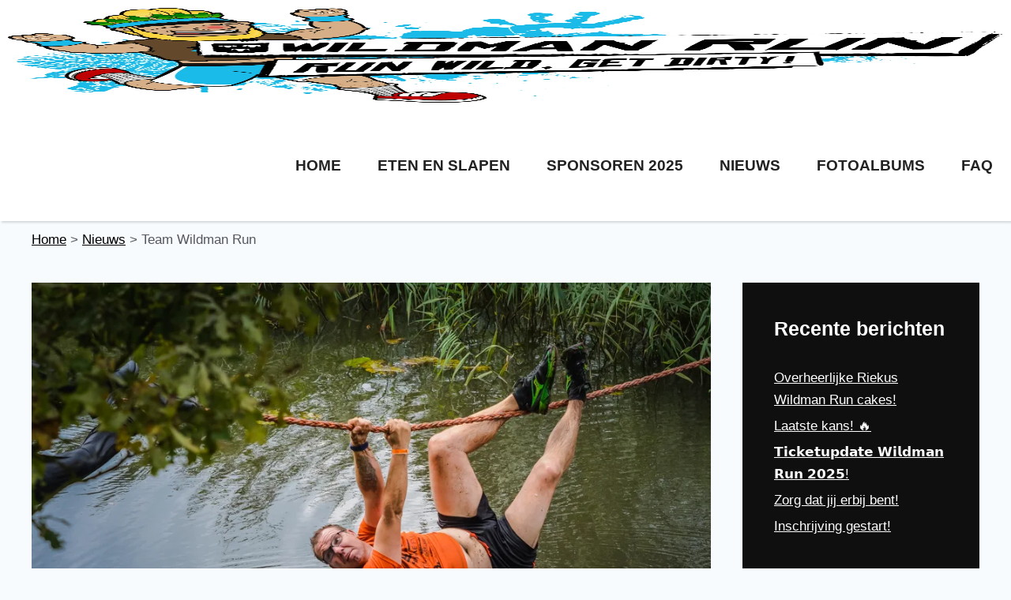

--- FILE ---
content_type: text/css
request_url: https://www.wildmanrun.nl/wp-content/litespeed/ucss/2e3073983dcf9778bc174e52ea96a819.css?ver=09971
body_size: 2903
content:
ul{box-sizing:border-box}.wp-block-social-links{background:0 0;box-sizing:border-box;margin-left:0;padding-left:0;padding-right:0;text-indent:0;font-size:24px}.wp-block-social-links .wp-social-link a,.wp-block-social-links .wp-social-link a:hover{border-bottom:0;box-shadow:none;text-decoration:none}.wp-block-social-links .wp-social-link svg{height:1em;width:1em}.wp-block-social-links .wp-social-link span:not(.screen-reader-text){font-size:.65em;margin-left:.5em;margin-right:.5em}.wp-block-social-link{border-radius:9999px;display:block;height:auto}@media not (prefers-reduced-motion){.wp-block-social-link{transition:transform .1s ease}}.wp-block-social-link a{align-items:center;display:flex;line-height:0}.wp-block-social-link:hover{transform:scale(1.1)}.wp-block-social-links .wp-block-social-link.wp-social-link{display:inline-block;margin:0;padding:0}.wp-block-social-links .wp-block-social-link.wp-social-link .wp-block-social-link-anchor,.wp-block-social-links .wp-block-social-link.wp-social-link .wp-block-social-link-anchor svg,.wp-block-social-links .wp-block-social-link.wp-social-link .wp-block-social-link-anchor:active,.wp-block-social-links .wp-block-social-link.wp-social-link .wp-block-social-link-anchor:hover,.wp-block-social-links .wp-block-social-link.wp-social-link .wp-block-social-link-anchor:visited{color:currentColor;fill:currentColor}:where(.wp-block-social-links:not(.is-style-logos-only)) .wp-social-link{background-color:#f0f0f0;color:#444}:where(.wp-block-social-links:not(.is-style-logos-only)) .wp-social-link-facebook{background-color:#0866ff;color:#fff}:where(.wp-block-social-links:not(.is-style-logos-only)) .wp-social-link-instagram{background-color:#f00075;color:#fff}:root :where(.wp-block-social-links .wp-social-link a){padding:.25em}.entry-content{counter-reset:footnotes}:root{--wp--preset--font-size--normal:16px;--wp--preset--font-size--huge:42px}.screen-reader-text:active{background-color:#f1f1f1;border-radius:3px;box-shadow:0 0 2px 2px rgb(0 0 0/.6);clip:auto!important;color:#21759b;display:block;font-size:14px;font-weight:700;height:auto;left:5px;line-height:normal;padding:15px 23px 14px;text-decoration:none;top:5px;width:auto;z-index:100000}.screen-reader-text:focus{font-size:14px}.screen-reader-text:hover{background-color:#f1f1f1;border-radius:3px;box-shadow:0 0 2px 2px rgb(0 0 0/.6);clip:auto!important;color:#21759b;display:block;font-size:14px;font-weight:700;height:auto;left:5px;line-height:normal;padding:15px 23px 14px;text-decoration:none;top:5px;width:auto;z-index:100000}@font-face{font-display:swap;font-family:wp-show-posts;src:url(/wp-content/plugins/wp-show-posts-pro/fonts/wp-show-posts.eot?ka575c);src:url(/wp-content/plugins/wp-show-posts-pro/fonts/wp-show-posts.eot?ka575c#iefix)format("embedded-opentype"),url(/wp-content/plugins/wp-show-posts-pro/fonts/wp-show-posts.ttf?ka575c)format("truetype"),url(/wp-content/plugins/wp-show-posts-pro/fonts/wp-show-posts.woff?ka575c)format("woff"),url(/wp-content/plugins/wp-show-posts-pro/fonts/wp-show-posts.svg?ka575c#wp-show-posts)format("svg");font-weight:400;font-style:normal}.grid-25:after,.grid-33:after,.grid-75:after,.grid-container:after,[class*=mobile-grid-]:after,[class*=tablet-grid-]:after{clear:both}@-ms-viewport{width:auto}.grid-25:after,.grid-25:before,.grid-33:after,.grid-33:before,.grid-75:after,.grid-75:before,.grid-container:after,.grid-container:before,[class*=mobile-grid-]:after,[class*=mobile-grid-]:before,[class*=tablet-grid-]:after,[class*=tablet-grid-]:before{content:".";display:block;overflow:hidden;visibility:hidden;font-size:0;line-height:0;width:0;height:0}.grid-container{margin-left:auto;margin-right:auto;max-width:1200px;padding-left:10px;padding-right:10px}.grid-25,.grid-33,.grid-75,[class*=mobile-grid-],[class*=tablet-grid-]{-moz-box-sizing:border-box;-webkit-box-sizing:border-box;box-sizing:border-box;padding-left:10px;padding-right:10px}.grid-parent{padding-left:0;padding-right:0}@media (max-width:767px){.mobile-grid-100{clear:both;width:100%}}@media (min-width:768px) and (max-width:1024px){.tablet-grid-25{float:left;width:25%}.tablet-grid-50{float:left;width:50%}.tablet-grid-75{float:left;width:75%}.inside-footer-widgets>div{margin-bottom:50px}.inside-footer-widgets>div:nth-child(odd){clear:both}.active-footer-widgets-3 .footer-widget-3{width:100%;margin-bottom:0}}@media (min-width:1025px){.grid-25,.grid-33,.grid-75{float:left}.grid-25{width:25%}.grid-75{width:75%}.grid-33{width:33.33333%}}a,body,div,html,li,span{border:0;margin:0;padding:0}h1,h2,p,ul{border:0;padding:0}html{font-family:sans-serif;-webkit-text-size-adjust:100%;-ms-text-size-adjust:100%}article,aside,footer,header,main,nav{display:block}ul{margin:0 0 1.5em 3em;list-style:disc}a{background-color:#fff0}a img{border:0}body{font-size:17px}body,button,h1,h2{font-weight:400;text-transform:none}body,button{font-family:-apple-system,system-ui,BlinkMacSystemFont,"Segoe UI",Helvetica,Arial,sans-serif,"Apple Color Emoji","Segoe UI Emoji","Segoe UI Symbol";line-height:1.5}button{font-size:100%;margin:0;vertical-align:baseline;border:1px solid #fff0;background:#55555e;cursor:pointer;-webkit-appearance:button;padding:10px 20px;color:#fff}p{margin:0 0 1.5em}h1,h2{font-family:inherit;font-style:inherit;font-size:42px;margin:0 0 20px;line-height:1.2em}h2{font-size:35px}img{height:auto;max-width:100%}button::-moz-focus-inner{border:0;padding:0}a,button{transition:color .1s ease-in-out,background-color .1s ease-in-out}a{text-decoration:none}.size-full{max-width:100%;height:auto}.screen-reader-text{border:0;clip:rect(1px,1px,1px,1px);clip-path:inset(50%);height:1px;margin:-1px;overflow:hidden;padding:0;position:absolute!important;width:1px;word-wrap:normal!important}.screen-reader-text:focus{background-color:#f1f1f1;border-radius:3px;box-shadow:0 0 2px 2px rgb(0 0 0/.6);clip:auto!important;clip-path:none;color:#21759b;display:block;font-size:.875rem;font-weight:700;height:auto;left:5px;line-height:normal;padding:15px 23px 14px;text-decoration:none;top:5px;width:auto;z-index:100000}.entry-content:after,.inside-footer-widgets:not(.grid-container):after,.inside-navigation:not(.grid-container):after,.site-content:after,.site-footer:after,.site-header:after,.site-info:after{content:"";display:table;clear:both}.main-navigation{z-index:100;padding:0;clear:both;display:block}.main-navigation a{display:block;text-decoration:none;font-weight:400;text-transform:none;font-size:15px}.main-navigation ul{list-style:none;margin:0;padding-left:0}.main-navigation .main-nav ul li a{padding-left:20px;padding-right:20px;line-height:60px}.inside-navigation,.site-header{position:relative}.main-navigation li{float:left;position:relative}.nav-aligned-right .main-navigation:not(.toggled) .menu>li{float:none;display:inline-block}.nav-aligned-right .main-navigation:not(.toggled) ul{letter-spacing:-.31em;font-size:1em}.nav-aligned-right .main-navigation:not(.toggled) ul li{letter-spacing:normal}.nav-aligned-right .main-navigation{text-align:right}.inside-header{padding:20px 40px}.site-logo{display:inline-block;max-width:100%}.entry-content:not(:first-child){margin-top:2em}.entry-header,.site-content{word-wrap:break-word}.entry-title{margin-bottom:0}.entry-meta{font-size:85%;margin-top:.5em;line-height:1.5}.entry-content>p:last-child,.footer-widgets .widget :last-child,.sidebar .widget :last-child{margin-bottom:0}.widget-area .widget{padding:40px}.widget-title{margin-bottom:30px;font-size:20px;line-height:1.5;font-weight:400;text-transform:none}.widget ul{margin:0}.widget{margin:0 0 30px;box-sizing:border-box}.widget:last-child{margin-bottom:0}.footer-widgets .widget,.sidebar .widget{font-size:17px}.widget ul li{list-style-type:none;position:relative;padding-bottom:5px}.post{margin:0 0 2em}.one-container:not(.page) .inside-article{padding:0 0 30px}.one-container.right-sidebar .site-main{margin-right:40px}.one-container .site-content{padding:40px}.one-container .site-main>:last-child{margin-bottom:0}.site-info{text-align:center;font-size:15px;padding:20px 40px}.footer-widgets{padding:40px}.site-footer .footer-widgets-container .inner-padding{padding:0 0 0 40px}.site-footer .footer-widgets-container .inside-footer-widgets{margin-left:-40px}.page-header-image-single{line-height:0}.one-container .inside-article>[class*=page-header-]{margin-bottom:2em;margin-top:0}.container.grid-container{width:auto}.menu-toggle{display:none;padding:0 20px;line-height:60px;margin:0;font-weight:400;text-transform:none;font-size:15px;cursor:pointer}button.menu-toggle{background-color:#fff0;width:100%;border:0;text-align:center}button.menu-toggle:active,button.menu-toggle:focus,button.menu-toggle:hover{background-color:#fff0}.menu-toggle .mobile-menu{padding-left:3px}@media (max-width:768px){a,body,button{transition:all 0s ease-in-out}.site-header{text-align:center}.content-area,.inside-footer-widgets>div,.sidebar{float:none;width:100%;left:0;right:0}.site-main{margin-left:0!important;margin-right:0!important}body:not(.no-sidebar) .site-main{margin-bottom:0!important}.one-container .sidebar{margin-top:40px}.entry-meta{font-size:inherit}.site-info{text-align:center}.copyright-bar{float:none!important;text-align:center!important}.inside-footer-widgets>div:not(:last-child){margin-bottom:40px}.site-footer .footer-widgets .footer-widgets-container .inside-footer-widgets{margin:0}.site-footer .footer-widgets .footer-widgets-container .inner-padding{padding:0}}@font-face{font-display:swap;font-family:GeneratePress;src:url(/wp-content/themes/generatepress/assets/fonts/generatepress.eot);src:url(/wp-content/themes/generatepress/assets/fonts/generatepress.eot#iefix)format("embedded-opentype"),url(/wp-content/themes/generatepress/assets/fonts/generatepress.woff2)format("woff2"),url(/wp-content/themes/generatepress/assets/fonts/generatepress.woff)format("woff"),url(/wp-content/themes/generatepress/assets/fonts/generatepress.ttf)format("truetype"),url(/wp-content/themes/generatepress/assets/fonts/generatepress.svg#GeneratePress)format("svg");font-weight:400;font-style:normal}.generate-back-to-top:before,.menu-toggle:before{-moz-osx-font-smoothing:grayscale;-webkit-font-smoothing:antialiased;font-style:normal;font-variant:normal;text-rendering:auto;line-height:1}.menu-toggle:before{content:"";font-family:GeneratePress;width:1.28571429em;text-align:center;display:inline-block}.generate-back-to-top:before{content:"";font-family:GeneratePress}.post-image-above-header .inside-article .featured-image{margin-top:0;margin-bottom:2em}.post-image-aligned-center .featured-image{text-align:center}.slideout-navigation.main-navigation:not(.is-open):not(.slideout-transition){display:none}.slideout-navigation.main-navigation:not(.slideout-transition).do-overlay{opacity:1}button.slideout-exit:hover{background-color:#fff0}.slideout-navigation button.slideout-exit{background:0 0;width:100%;text-align:left;padding-top:20px;padding-bottom:20px;box-sizing:border-box;border:0}.slideout-navigation .main-nav{margin-bottom:40px}.slideout-navigation .slideout-menu{display:block}#generate-slideout-menu{z-index:100001}#generate-slideout-menu .slideout-menu li{float:none;width:100%;clear:both;text-align:left}#generate-slideout-menu.do-overlay li{text-align:center}.slideout-navigation button.slideout-exit:not(.has-svg-icon):before{content:"";font-family:"GP Premium";line-height:1em;width:1.28571429em;text-align:center;display:inline-block}.slideout-navigation.do-overlay{transform:none!important;transition:opacity .2s,visibility .2s;width:100%;text-align:center;left:0;right:0}.slideout-navigation.do-overlay .inside-navigation{display:flex;flex-direction:column;padding:10% 10%0;max-width:700px}.slideout-navigation.do-overlay .inside-navigation .main-nav{margin-left:auto;margin-right:auto;min-width:250px}.slideout-navigation.do-overlay .slideout-exit{position:fixed;right:0;top:0;width:auto;font-size:25px}.slideout-navigation.do-overlay .slideout-menu li a{display:inline-block}.slideout-navigation.do-overlay .slideout-menu li{margin-bottom:5px}#generate-slideout-menu.do-overlay .slideout-menu li,.slideout-navigation.do-overlay .inside-navigation{text-align:center}.nav-aligned-right .slideout-navigation{text-align:left}@media (max-width:768px){.slideout-navigation.do-overlay .slideout-exit{position:static;text-align:center}}@font-face{font-display:swap;font-family:"GP Premium";src:url(/wp-content/plugins/gp-premium/general/icons/gp-premium.eot);src:url(/wp-content/plugins/gp-premium/general/icons/gp-premium.eot#iefix)format("embedded-opentype"),url(/wp-content/plugins/gp-premium/general/icons/gp-premium.woff)format("woff"),url(/wp-content/plugins/gp-premium/general/icons/gp-premium.ttf)format("truetype"),url(/wp-content/plugins/gp-premium/general/icons/gp-premium.svg#gp-premium)format("svg");font-weight:400;font-style:normal}.main-navigation .navigation-logo{float:left;display:block;margin-left:-10px;transition:height .3s ease;opacity:1}.main-navigation .navigation-logo img{position:relative;vertical-align:middle;padding:10px;display:block;box-sizing:border-box;transition:height .3s ease}.main-navigation .inside-navigation:not(.grid-container) .navigation-logo{margin-left:0}@font-face{font-display:swap;font-family:"FontAwesome";src:url(/wp-content/plugins/gallery-box/assets/fonts/fontawesome-webfont.eot?v=4.3.0);src:url(/wp-content/plugins/gallery-box/assets/fonts/fontawesome-webfont.eot?#iefix&v=4.3.0)format("embedded-opentype"),url(/wp-content/plugins/gallery-box/assets/fonts/fontawesome-webfont.woff2?v=4.3.0)format("woff2"),url(/wp-content/plugins/gallery-box/assets/fonts/fontawesome-webfont.woff?v=4.3.0)format("woff"),url(/wp-content/plugins/gallery-box/assets/fonts/fontawesome-webfont.ttf?v=4.3.0)format("truetype"),url(/wp-content/plugins/gallery-box/assets/fonts/fontawesome-webfont.svg?v=4.3.0#fontawesomeregular)format("svg");font-weight:400;font-style:normal}@font-face{font-display:swap;font-family:"colaborate-thinregular";src:url(/wp-content/plugins/gallery-box/assets/fonts/colabthi-webfont.eot);src:url(/wp-content/plugins/gallery-box/assets/fonts/colabthi-webfont.eot?#iefix)format("embedded-opentype"),url(/wp-content/plugins/gallery-box/assets/fonts/colabthi-webfont.woff2)format("woff2"),url(/wp-content/plugins/gallery-box/assets/fonts/colabthi-webfont.woff)format("woff"),url(/wp-content/plugins/gallery-box/assets/fonts/colabthi-webfont.ttf)format("truetype"),url(/wp-content/plugins/gallery-box/assets/fonts/colabthi-webfont.svg#colaborate-thinregular)format("svg");font-weight:400;font-style:normal}@font-face{font-display:swap;font-family:"slick";font-weight:400;font-style:normal;src:url(/wp-content/plugins/gallery-box/assets/css/slick/fonts/slick.eot);src:url(/wp-content/plugins/gallery-box/assets/css/slick/fonts/slick.eot?#iefix)format("embedded-opentype"),url(/wp-content/plugins/gallery-box/assets/css/slick/fonts/slick.woff)format("woff"),url(/wp-content/plugins/gallery-box/assets/css/slick/fonts/slick.ttf)format("truetype"),url(/wp-content/plugins/gallery-box/assets/css/slick/fonts/slick.svg#slick)format("svg")}